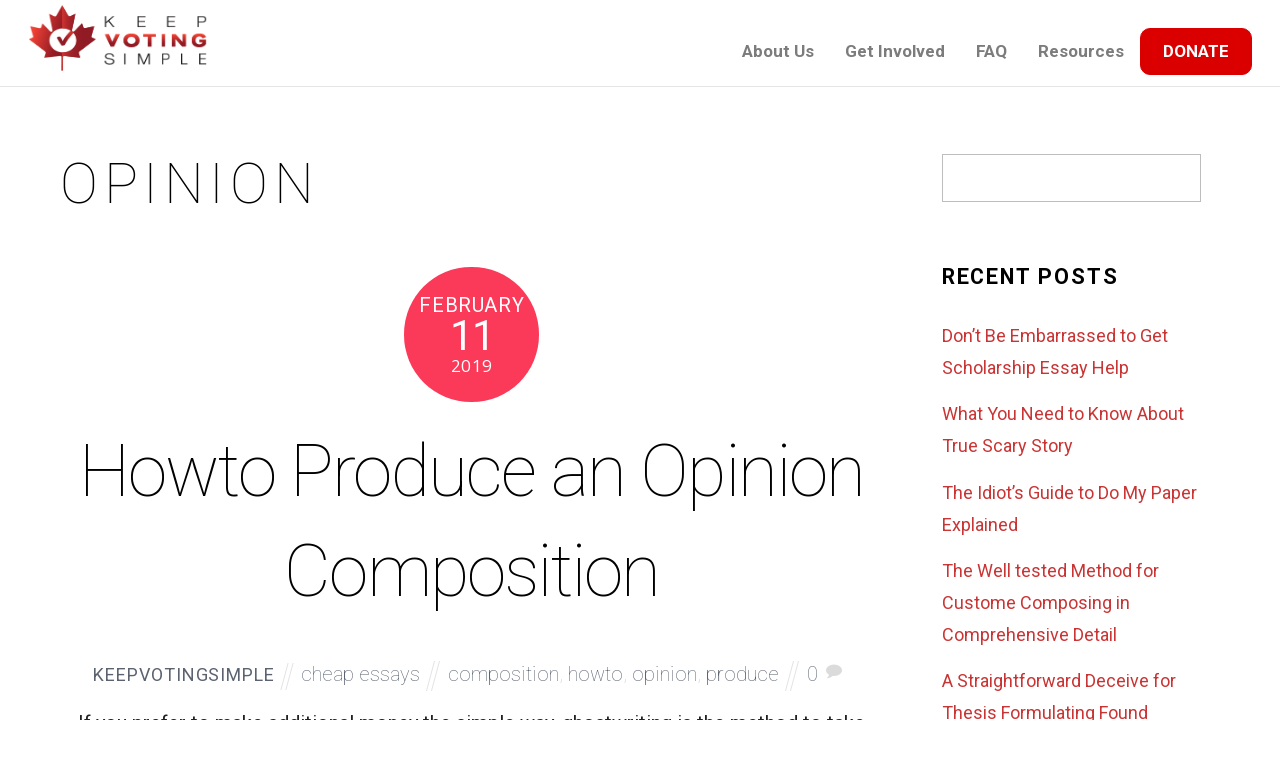

--- FILE ---
content_type: text/html; charset=UTF-8
request_url: http://keepvotingsimple.ca/tag/opinion/
body_size: 9586
content:
<!DOCTYPE html>
<html lang="en-CA" prefix="og: http://ogp.me/ns#">

<head>
		<meta charset="UTF-8" />
	<!-- wp_head -->
	<script>(function(html){ html.className = html.className.replace(/\bno-js\b/,'js'); if (html.classList) { html.classList.add( 'js' ); } else { html.className += ' js'; } })(document.documentElement);</script><style type="text/css">.js.csstransitions .module.wow, .js.csstransitions .themify_builder_content .themify_builder_row.wow, .js.csstransitions .module_row.wow, .js.csstransitions .builder-posts-wrap > .post.wow, .js.csstransitions .fly-in > .post, .js.csstransitions .fly-in .row_inner > .tb-column, .js.csstransitions .fade-in > .post, .js.csstransitions .fade-in .row_inner > .tb-column, .js.csstransitions .slide-up > .post, .js.csstransitions .slide-up .row_inner > .tb-column { visibility:hidden; }</style><title>opinion Archives -</title>

<!-- This site is optimized with the Yoast SEO plugin v7.1 - https://yoast.com/wordpress/plugins/seo/ -->
<link rel="canonical" href="http://keepvotingsimple.ca/tag/opinion/" />
<meta property="og:locale" content="en_US" />
<meta property="og:type" content="object" />
<meta property="og:title" content="opinion Archives -" />
<meta property="og:url" content="http://keepvotingsimple.ca/tag/opinion/" />
<meta name="twitter:card" content="summary" />
<meta name="twitter:title" content="opinion Archives -" />
<meta name="twitter:site" content="@keepvotingsimpl" />
<script type='application/ld+json'>{"@context":"https:\/\/schema.org","@type":"Organization","url":"http:\/\/keepvotingsimple.ca\/","sameAs":["https:\/\/www.facebook.com\/keepvotingsimple\/","https:\/\/twitter.com\/keepvotingsimpl"],"@id":"#organization","name":"Keep Voting Simple","logo":"http:\/\/keepvotingsimple.ca\/wp-content\/uploads\/2017\/08\/13707792_1794892264081630_3760909144314965430_n.png"}</script>
<!-- / Yoast SEO plugin. -->

<link rel='dns-prefetch' href='//js.stripe.com' />
<link rel='dns-prefetch' href='//fonts.googleapis.com' />
<link rel='dns-prefetch' href='//s.w.org' />
<link rel="alternate" type="application/rss+xml" title=" &raquo; Feed" href="http://keepvotingsimple.ca/feed/" />
<link rel="alternate" type="application/rss+xml" title=" &raquo; Comments Feed" href="http://keepvotingsimple.ca/comments/feed/" />
<link rel="alternate" type="application/rss+xml" title=" &raquo; opinion Tag Feed" href="http://keepvotingsimple.ca/tag/opinion/feed/" />
		<script type="text/javascript">
			window._wpemojiSettings = {"baseUrl":"https:\/\/s.w.org\/images\/core\/emoji\/2.3\/72x72\/","ext":".png","svgUrl":"https:\/\/s.w.org\/images\/core\/emoji\/2.3\/svg\/","svgExt":".svg","source":{"concatemoji":"http:\/\/keepvotingsimple.ca\/wp-includes\/js\/wp-emoji-release.min.js?ver=4.8.1"}};
			!function(a,b,c){function d(a){var b,c,d,e,f=String.fromCharCode;if(!k||!k.fillText)return!1;switch(k.clearRect(0,0,j.width,j.height),k.textBaseline="top",k.font="600 32px Arial",a){case"flag":return k.fillText(f(55356,56826,55356,56819),0,0),b=j.toDataURL(),k.clearRect(0,0,j.width,j.height),k.fillText(f(55356,56826,8203,55356,56819),0,0),c=j.toDataURL(),b===c&&(k.clearRect(0,0,j.width,j.height),k.fillText(f(55356,57332,56128,56423,56128,56418,56128,56421,56128,56430,56128,56423,56128,56447),0,0),b=j.toDataURL(),k.clearRect(0,0,j.width,j.height),k.fillText(f(55356,57332,8203,56128,56423,8203,56128,56418,8203,56128,56421,8203,56128,56430,8203,56128,56423,8203,56128,56447),0,0),c=j.toDataURL(),b!==c);case"emoji4":return k.fillText(f(55358,56794,8205,9794,65039),0,0),d=j.toDataURL(),k.clearRect(0,0,j.width,j.height),k.fillText(f(55358,56794,8203,9794,65039),0,0),e=j.toDataURL(),d!==e}return!1}function e(a){var c=b.createElement("script");c.src=a,c.defer=c.type="text/javascript",b.getElementsByTagName("head")[0].appendChild(c)}var f,g,h,i,j=b.createElement("canvas"),k=j.getContext&&j.getContext("2d");for(i=Array("flag","emoji4"),c.supports={everything:!0,everythingExceptFlag:!0},h=0;h<i.length;h++)c.supports[i[h]]=d(i[h]),c.supports.everything=c.supports.everything&&c.supports[i[h]],"flag"!==i[h]&&(c.supports.everythingExceptFlag=c.supports.everythingExceptFlag&&c.supports[i[h]]);c.supports.everythingExceptFlag=c.supports.everythingExceptFlag&&!c.supports.flag,c.DOMReady=!1,c.readyCallback=function(){c.DOMReady=!0},c.supports.everything||(g=function(){c.readyCallback()},b.addEventListener?(b.addEventListener("DOMContentLoaded",g,!1),a.addEventListener("load",g,!1)):(a.attachEvent("onload",g),b.attachEvent("onreadystatechange",function(){"complete"===b.readyState&&c.readyCallback()})),f=c.source||{},f.concatemoji?e(f.concatemoji):f.wpemoji&&f.twemoji&&(e(f.twemoji),e(f.wpemoji)))}(window,document,window._wpemojiSettings);
		</script>
		<style type="text/css">
img.wp-smiley,
img.emoji {
	display: inline !important;
	border: none !important;
	box-shadow: none !important;
	height: 1em !important;
	width: 1em !important;
	margin: 0 .07em !important;
	vertical-align: -0.1em !important;
	background: none !important;
	padding: 0 !important;
}
</style>
<link rel='stylesheet' id='themify-builder-style-css'  href='http://keepvotingsimple.ca/wp-content/themes/themify-ultra/themify/themify-builder/css/themify-builder-style.css?ver=2.9.8' type='text/css' media='all' />
<link rel='stylesheet' id='give-styles-css'  href='http://keepvotingsimple.ca/wp-content/plugins/give/templates/give.min.css?ver=1.8.17' type='text/css' media='all' />
<link rel='stylesheet' id='forms-for-campaign-monitor-custom_cm_monitor_css-css'  href='http://keepvotingsimple.ca/wp-content/plugins/forms-for-campaign-monitor/forms/views/public/css/app.css?ver=1.0.0' type='text/css' media='all' />
<link rel='stylesheet' id='themify-framework-css'  href='http://keepvotingsimple.ca/wp-content/themes/themify-ultra/themify/css/themify.framework.css?ver=2.9.8' type='text/css' media='all' />
<link rel='stylesheet' id='google-fonts-css'  href='http://fonts.googleapis.com/css?family=Open+Sans%3A400italic%2C600italic%2C700italic%2C400%2C300%2C600%2C700&#038;subset=latin%2Clatin-ext&#038;ver=4.8.1' type='text/css' media='all' />
<link rel='stylesheet' id='themify-icons-css'  href='http://keepvotingsimple.ca/wp-content/themes/themify-ultra/themify/themify-icons/themify-icons.css?ver=2.9.8' type='text/css' media='all' />
<link rel='stylesheet' id='theme-style-css'  href='http://keepvotingsimple.ca/wp-content/themes/themify-ultra/style.css?ver=1.6.3' type='text/css' media='all' />
<link rel='stylesheet' id='themify-media-queries-css'  href='http://keepvotingsimple.ca/wp-content/themes/themify-ultra/media-queries.css?ver=1.6.3' type='text/css' media='all' />
<link rel='stylesheet' id='header-top-bar-css'  href='http://keepvotingsimple.ca/wp-content/themes/themify-ultra/styles/header-top-bar.css?ver=4.8.1' type='text/css' media='all' />
<link rel='stylesheet' id='themify-icon-font-css'  href='http://keepvotingsimple.ca/wp-content/themes/themify-ultra/themify/fontawesome/css/font-awesome.min.css?ver=2.9.8' type='text/css' media='all' />
<link rel='stylesheet' id='themify-customize-css'  href='http://keepvotingsimple.ca/wp-content/uploads/themify-customizer.css?ver=17.12.19.20.48.42' type='text/css' media='all' />
<link rel='stylesheet' id='customizer-google-fonts-css'  href='http://fonts.googleapis.com/css?family=Roboto%7CRoboto%3Anormal%2C100%7CRoboto%7CRoboto%3Anormal%2C100%7CRoboto%3Anormal%2C100%7CRoboto%3Anormal%2Cbold%7CRoboto%3Anormal%2Cbold%7CRoboto%3Anormal%2C100%7CRoboto%3Anormal%2C100%7CRoboto%3Anormal%2C100%7CRoboto%3Anormal%2Cbold%7CRoboto&#038;subset=latin%2Cgreek&#038;ver=4.8.1' type='text/css' media='all' />
<script type='text/javascript' src='http://keepvotingsimple.ca/wp-includes/js/jquery/jquery.js?ver=1.12.4'></script>
<script type='text/javascript' src='http://keepvotingsimple.ca/wp-includes/js/jquery/jquery-migrate.min.js?ver=1.4.1'></script>
<script type='text/javascript'>
/* <![CDATA[ */
var give_global_vars = {"ajaxurl":"http:\/\/keepvotingsimple.ca\/wp-admin\/admin-ajax.php","checkout_nonce":"a8ac872cdf","currency":"CAD","currency_sign":"$","currency_pos":"before","thousands_separator":",","decimal_separator":".","no_gateway":"Please select a payment method.","bad_minimum":"The minimum custom donation amount for this form is","general_loading":"Loading...","purchase_loading":"Please Wait...","number_decimals":"2","give_version":"1.8.17","magnific_options":{"main_class":"give-modal","close_on_bg_click":false},"form_translation":{"payment-mode":"Please select payment mode.","give_first":"Please enter your first name.","give_email":"Please enter a valid email address.","give_user_login":"Invalid username. Only lowercase letters (a-z) and numbers are allowed.","give_user_pass":"Enter a password.","give_user_pass_confirm":"Enter the password confirmation.","give_agree_to_terms":"You must agree to the terms and conditions."},"confirm_email_sent_message":"Please check your email and click on the link to access your complete donation history."};
var give_scripts = {"ajaxurl":"http:\/\/keepvotingsimple.ca\/wp-admin\/admin-ajax.php","ajaxNonce":"ecee0f7434","loading":"Loading","select_option":"Please select an option","default_gateway":"stripe","permalinks":"1","number_decimals":"2"};
/* ]]> */
</script>
<script type='text/javascript' src='http://keepvotingsimple.ca/wp-content/plugins/give/assets/js/frontend/give.all.min.js?ver=1.8.17'></script>
<script type='text/javascript' src='https://js.stripe.com/v2/?ver=4.8.1'></script>
<script type='text/javascript'>
/* <![CDATA[ */
var give_stripe_vars = {"zero_based_currency":"","sitename":"","publishable_key":"pk_live_SMtnnvlq4TpJelMdklNha8iD","checkout_image":"","checkout_alipay":"","checkout_bitcoin":"","checkout_address":"on","checkout_processing_text":"Donation Processing...","zipcode_option":"1","remember_option":"1","give_version":"1.8.17"};
/* ]]> */
</script>
<script type='text/javascript' src='http://keepvotingsimple.ca/wp-content/plugins/give-stripe/assets/js/give-stripe.js?ver=1.5.2'></script>
<link rel='https://api.w.org/' href='http://keepvotingsimple.ca/wp-json/' />
<link rel="EditURI" type="application/rsd+xml" title="RSD" href="http://keepvotingsimple.ca/xmlrpc.php?rsd" />
<link rel="wlwmanifest" type="application/wlwmanifest+xml" href="http://keepvotingsimple.ca/wp-includes/wlwmanifest.xml" /> 
<meta name="generator" content="WordPress 4.8.1" />

            <!--/ Facebook Thumb Fixer Open Graph /-->
            <meta property="og:type" content="article" />
            <meta property="og:url" content="http://keepvotingsimple.ca/2019/02/11/howto-produce-an-opinion-composition/" />
            <meta property="og:title" content="Howto Produce an Opinion Composition" />
            <meta property="og:description" content="If you prefer to make additional money the simple way, ghostwriting is the method to take action. Write articles which are nonetheless really going to be interesting in 2 or three years. Inside this article yet, I&#8217;ll educate you on some of the least hard tactics" />
            <meta property="og:site_name" content="" />
            <meta property="og:image" content="" />

            <meta itemscope itemtype="article" />
            <meta itemprop="description" content="If you prefer to make additional money the simple way, ghostwriting is the method to take action. Write articles which are nonetheless really going to be interesting in 2 or three years. Inside this article yet, I&#8217;ll educate you on some of the least hard tactics" />
            <meta itemprop="image" content="" />
            

<meta name="generator" content="Give v1.8.17" />




<link href="http://keepvotingsimple.ca/wp-content/uploads/2017/07/favicon.png" rel="shortcut icon" /> 


<meta name="viewport" content="width=device-width, initial-scale=1, maximum-scale=1, minimum-scale=1, user-scalable=no">

	<style>
	@-webkit-keyframes themifyAnimatedBG {
		0% { background-color: #33baab; }
100% { background-color: #e33b9e; }
50% { background-color: #4961d7; }
33.333333333333% { background-color: #2ea85c; }
25% { background-color: #2bb8ed; }
20% { background-color: #dd5135; }

	}
	@keyframes themifyAnimatedBG {
		0% { background-color: #33baab; }
100% { background-color: #e33b9e; }
50% { background-color: #4961d7; }
33.333333333333% { background-color: #2ea85c; }
25% { background-color: #2bb8ed; }
20% { background-color: #dd5135; }

	}
	.themify_builder_row.animated-bg {
		-webkit-animation: themifyAnimatedBG 30000ms infinite alternate;
		animation: themifyAnimatedBG 30000ms infinite alternate;
	};
	</style>
	
				<!-- equalcolumn-ie-fix.js -->
				<!--[if IE 9]>
					<script src="http://keepvotingsimple.ca/wp-content/themes/themify-ultra/themify/themify-builder/js/equalcolumn-ie-fix.js"></script>
				<![endif]-->
				<script type="text/javascript">				function isSupportTransition() {
				var b = document.body || document.documentElement,
				s = b.style,
				p = 'transition';

				if (typeof s[p] == 'string') { return true; }

				// Tests for vendor specific prop
				var v = ['Moz', 'webkit', 'Webkit', 'Khtml', 'O', 'ms'];
				p = p.charAt(0).toUpperCase() + p.substr(1);

				for (var i=0; i<v.length; i++) {
					if (typeof s[v[i] + p] == 'string') { return true; }
					}
					return false;
					}
					if ( isSupportTransition() ) {
					document.documentElement.className += " csstransitions";	
					}
		</script>		<style type="text/css">.recentcomments a{display:inline !important;padding:0 !important;margin:0 !important;}</style>
		
<!-- BEGIN GADWP v5.3.2 Universal Analytics - https://deconf.com/google-analytics-dashboard-wordpress/ -->
<script>
(function(i,s,o,g,r,a,m){i['GoogleAnalyticsObject']=r;i[r]=i[r]||function(){
	(i[r].q=i[r].q||[]).push(arguments)},i[r].l=1*new Date();a=s.createElement(o),
	m=s.getElementsByTagName(o)[0];a.async=1;a.src=g;m.parentNode.insertBefore(a,m)
})(window,document,'script','https://www.google-analytics.com/analytics.js','ga');
  ga('create', 'UA-79771132-1', 'auto');
  ga('send', 'pageview');
</script>
<!-- END GADWP Universal Analytics -->

</head>

<body class="archive tag tag-opinion tag-47 themify-fw-2-9-8 themify-ultra-1-6-3 skin-default webkit not-ie sidebar1 no-home list-post no-touch header-top-bar fixed-header footer-horizontal-left default tagline-off rss-off search-off  filter-hover-none filter-featured-only masonry-enabled">

<script>
	var tf_mobile_menu_trigger_point = 1200;
	function themifyMobileMenuTrigger() {
		if( document.body.clientWidth <= tf_mobile_menu_trigger_point ) {
			jQuery( 'body' ).addClass( 'mobile_menu_active' );
		} else {
			jQuery( 'body' ).removeClass( 'mobile_menu_active' );
		}
	}
	themifyMobileMenuTrigger();
	jQuery( window ).resize( themifyMobileMenuTrigger );
</script>

<div id="pagewrap" class="hfeed site">

			<div id="headerwrap"   >

			
			<div class="header-icons">
				<a id="menu-icon" href="#mobile-menu"></a>
			</div>

			<header id="header" class="pagewidth clearfix" itemscope="itemscope" itemtype="https://schema.org/WPHeader">

	            
	            <div class="header-bar">
		            						<div id="site-logo"><a href="http://keepvotingsimple.ca" title=""><img src="http://keepvotingsimple.ca/wp-content/uploads/2017/08/kvs_black_small-1-copy.png" alt="" title="" /><span style="display: none;"></span></a></div>					
									</div>
				<!-- /.header-bar -->

									<div id="mobile-menu" class="sidemenu sidemenu-off">

						<div class="navbar-wrapper clearfix">

															<div class="social-widget">
																												
																	</div>
								<!-- /.social-widget -->
							
							
															<nav id="main-nav-wrap" itemscope="itemscope" itemtype="https://schema.org/SiteNavigationElement">
									<ul id="main-nav" class="main-nav menu-name-navigation"><li id='menu-item-57' class="menu-item menu-item-type-custom menu-item-object-custom" ><a  href="http://keepvotingsimple.ca/about-us/">About Us</a> </li>
<li id='menu-item-54' class="menu-item menu-item-type-post_type menu-item-object-page" ><a  href="http://keepvotingsimple.ca/get-involved/">Get Involved</a> </li>
<li id='menu-item-53' class="menu-item menu-item-type-post_type menu-item-object-page" ><a  href="http://keepvotingsimple.ca/faq/">FAQ</a> </li>
<li id='menu-item-58' class="menu-item menu-item-type-custom menu-item-object-custom menu-item-has-children has-sub-menu has-sub-menu" ><a  href="http://www.keepvotingsimple.ca/#resources">Resources</a> 
<ul class="sub-menu">
<li id='menu-item-61' class="menu-item menu-item-type-custom menu-item-object-custom" ><a  href="https://www.scribd.com/user/324308756/Keep-Voting-Simple?tab=collections">Research</a> </li>
<li id='menu-item-60' class="menu-item menu-item-type-post_type menu-item-object-page" ><a  href="http://keepvotingsimple.ca/media/">Media</a> </li>
</ul>
</li>
<li id='menu-item-100' class="highlight menu-item menu-item-type-post_type menu-item-object-page" ><a  href="http://keepvotingsimple.ca/donate/"><span class="highlight">  DONATE  </span></a> </li>
</ul>									<!-- /#main-nav -->
									
																		
								</nav>
								<!-- /#main-nav-wrap -->
														
						</div>

																				<!-- /header-widgets -->
						
						<a id="menu-icon-close" href="#"></a>
					</div>
					<!-- /#mobile-menu -->
				
				
				
				
			</header>
			<!-- /#header -->

	        
		</div>
		<!-- /#headerwrap -->
	
	<div id="body" class="clearfix">

		
		
<!-- layout -->
<div id="layout" class="pagewidth clearfix">

	<!-- content -->
    	<div id="content" class="clearfix">
    			
		
					
				
							<h1 class="page-title">opinion</h1>
					
									
				
			<!-- loops-wrapper -->
			<div id="loops-wrapper" class="loops-wrapper sidebar1 list-post  masonry infinite">

				
					

<article id="post-1450" class="post clearfix post-1450 type-post status-publish format-standard hentry category-cheap-essays tag-composition tag-howto tag-opinion tag-produce has-post-title has-post-date has-post-category has-post-tag has-post-comment has-post-author">
	
            <a href="http://keepvotingsimple.ca/2019/02/11/howto-produce-an-opinion-composition/" data-post-permalink="yes" style="display: none;"></a>
    
	
	
	
		
	
	
	<div class="post-content">
		<div class="post-content-inner">

							<div class="post-date-wrap">
					<time class="post-date entry-date updated" datetime="2019-02-11">
                                                                                                                                                                                                <span class="month">February</span>
                                                                                                    <span class="day">11</span>
                                                                                                    <span class="year">2019</span>
                                                                                            					</time>
				</div>
			
														<h2 class="post-title entry-title"><a href="http://keepvotingsimple.ca/2019/02/11/howto-produce-an-opinion-composition/" title="Howto Produce an Opinion Composition">Howto Produce an Opinion Composition</a></h2>
									
							<p class="post-meta entry-meta">
											<span class="post-author"><span class="author vcard"><a class="url fn n" href="http://keepvotingsimple.ca/author/keepvotingsimple/" rel="author">keepvotingsimple</a></span></span>
					
											 <span class="post-category"><a href="http://keepvotingsimple.ca/category/cheap-essays/" rel="tag">cheap essays</a></span>					
											 <span class="post-tag"><a href="http://keepvotingsimple.ca/tag/composition/" rel="tag">composition</a>, <a href="http://keepvotingsimple.ca/tag/howto/" rel="tag">howto</a>, <a href="http://keepvotingsimple.ca/tag/opinion/" rel="tag">opinion</a>, <a href="http://keepvotingsimple.ca/tag/produce/" rel="tag">produce</a></span>					
											<span class="post-comment"><a href="http://keepvotingsimple.ca/2019/02/11/howto-produce-an-opinion-composition/#respond">0</a></span>
									</p>
				<!-- /post-meta -->
			
			
			<div class="entry-content">

				
					<p>If you prefer to make additional money the simple way, ghostwriting is the method to take action. Write articles which are nonetheless really going to be interesting in 2 or three years. Inside this article yet, I&#8217;ll educate you on some of the least hard tactics  <a href="http://keepvotingsimple.ca/2019/02/11/howto-produce-an-opinion-composition/#more-1450" class="more-link">More</a></p>
<div id="themify_builder_content-1450" data-postid="1450" class="themify_builder_content themify_builder_content-1450 themify_builder themify_builder_front">

	</div>
<!-- /themify_builder_content -->
				
			</div><!-- /.entry-content -->

			
		</div>
		<!-- /.post-content-inner -->
	</div>
	<!-- /.post-content -->
	
</article>
<!-- /.post -->
		
											
			</div>
			<!-- /loops-wrapper -->

					
			
					
		</div>
    	<!-- /#content -->

	

<aside id="sidebar" itemscope="itemscope" itemtype="https://schema.org/WPSidebar">

	    
	<div id="search-2" class="widget widget_search"><form method="get" id="searchform" action="http://keepvotingsimple.ca/">

	<i class="icon-search"></i>

	<input type="text" name="s" id="s" title="Search" value="" />

</form></div>		<div id="recent-posts-2" class="widget widget_recent_entries">		<h4 class="widgettitle">Recent Posts</h4>		<ul>
					<li>
				<a href="http://keepvotingsimple.ca/2019/05/14/don-t-be-embarrassed-to-get-scholarship-essay-help-32/">Don&#8217;t Be Embarrassed to Get Scholarship Essay Help</a>
						</li>
					<li>
				<a href="http://keepvotingsimple.ca/2019/05/09/what-you-need-to-know-about-true-scary-story/">What You Need to Know About True Scary Story</a>
						</li>
					<li>
				<a href="http://keepvotingsimple.ca/2019/05/09/the-idiots-guide-to-do-my-paper-explained/">The Idiot&#8217;s Guide to Do My Paper Explained</a>
						</li>
					<li>
				<a href="http://keepvotingsimple.ca/2019/05/09/the-well-tested-method-for-custome-composing-in-comprehensive-detail/">The Well tested Method for Custome Composing in Comprehensive Detail</a>
						</li>
					<li>
				<a href="http://keepvotingsimple.ca/2019/05/09/a-straightforward-deceive-for-thesis-formulating-found/">A Straightforward Deceive for Thesis Formulating Found</a>
						</li>
				</ul>
		</div>		<div id="recent-comments-2" class="widget widget_recent_comments"><h4 class="widgettitle">Recent Comments</h4><ul id="recentcomments"></ul></div><div id="archives-2" class="widget widget_archive"><h4 class="widgettitle">Archives</h4>		<ul>
			<li><a href='http://keepvotingsimple.ca/2019/05/'>May 2019</a></li>
	<li><a href='http://keepvotingsimple.ca/2019/04/'>April 2019</a></li>
	<li><a href='http://keepvotingsimple.ca/2019/03/'>March 2019</a></li>
	<li><a href='http://keepvotingsimple.ca/2019/02/'>February 2019</a></li>
	<li><a href='http://keepvotingsimple.ca/2019/01/'>January 2019</a></li>
	<li><a href='http://keepvotingsimple.ca/2018/12/'>December 2018</a></li>
	<li><a href='http://keepvotingsimple.ca/2018/11/'>November 2018</a></li>
	<li><a href='http://keepvotingsimple.ca/2018/10/'>October 2018</a></li>
	<li><a href='http://keepvotingsimple.ca/2018/09/'>September 2018</a></li>
	<li><a href='http://keepvotingsimple.ca/2018/08/'>August 2018</a></li>
	<li><a href='http://keepvotingsimple.ca/2018/07/'>July 2018</a></li>
	<li><a href='http://keepvotingsimple.ca/2018/06/'>June 2018</a></li>
	<li><a href='http://keepvotingsimple.ca/2018/05/'>May 2018</a></li>
	<li><a href='http://keepvotingsimple.ca/2018/03/'>March 2018</a></li>
	<li><a href='http://keepvotingsimple.ca/2018/02/'>February 2018</a></li>
	<li><a href='http://keepvotingsimple.ca/2018/01/'>January 2018</a></li>
	<li><a href='http://keepvotingsimple.ca/2017/12/'>December 2017</a></li>
	<li><a href='http://keepvotingsimple.ca/2017/11/'>November 2017</a></li>
	<li><a href='http://keepvotingsimple.ca/2017/09/'>September 2017</a></li>
	<li><a href='http://keepvotingsimple.ca/2017/08/'>August 2017</a></li>
	<li><a href='http://keepvotingsimple.ca/2017/05/'>May 2017</a></li>
	<li><a href='http://keepvotingsimple.ca/2016/11/'>November 2016</a></li>
	<li><a href='http://keepvotingsimple.ca/2016/08/'>August 2016</a></li>
	<li><a href='http://keepvotingsimple.ca/2014/12/'>December 2014</a></li>
	<li><a href='http://keepvotingsimple.ca/2014/11/'>November 2014</a></li>
	<li><a href='http://keepvotingsimple.ca/2014/10/'>October 2014</a></li>
	<li><a href='http://keepvotingsimple.ca/2014/09/'>September 2014</a></li>
	<li><a href='http://keepvotingsimple.ca/2014/08/'>August 2014</a></li>
	<li><a href='http://keepvotingsimple.ca/2014/07/'>July 2014</a></li>
	<li><a href='http://keepvotingsimple.ca/2014/06/'>June 2014</a></li>
	<li><a href='http://keepvotingsimple.ca/2014/05/'>May 2014</a></li>
	<li><a href='http://keepvotingsimple.ca/2014/04/'>April 2014</a></li>
	<li><a href='http://keepvotingsimple.ca/2014/03/'>March 2014</a></li>
	<li><a href='http://keepvotingsimple.ca/2014/02/'>February 2014</a></li>
	<li><a href='http://keepvotingsimple.ca/2014/01/'>January 2014</a></li>
	<li><a href='http://keepvotingsimple.ca/2013/10/'>October 2013</a></li>
	<li><a href='http://keepvotingsimple.ca/2013/08/'>August 2013</a></li>
	<li><a href='http://keepvotingsimple.ca/2013/05/'>May 2013</a></li>
	<li><a href='http://keepvotingsimple.ca/2013/01/'>January 2013</a></li>
		</ul>
		</div><div id="categories-2" class="widget widget_categories"><h4 class="widgettitle">Categories</h4>		<ul>
	<li class="cat-item cat-item-50"><a href="http://keepvotingsimple.ca/category/123blog/" >123Blog</a>
</li>
	<li class="cat-item cat-item-51"><a href="http://keepvotingsimple.ca/category/adultblog/" >AdultBlog</a>
</li>
	<li class="cat-item cat-item-32"><a href="http://keepvotingsimple.ca/category/article-writing/" >article writing</a>
</li>
	<li class="cat-item cat-item-74"><a href="http://keepvotingsimple.ca/category/bllog/" >Bllog</a>
</li>
	<li class="cat-item cat-item-73"><a href="http://keepvotingsimple.ca/category/bllogg/" >Bllogg</a>
</li>
	<li class="cat-item cat-item-80"><a href="http://keepvotingsimple.ca/category/bllogs/" >Bllogs</a>
</li>
	<li class="cat-item cat-item-25"><a href="http://keepvotingsimple.ca/category/blog/" >blog</a>
</li>
	<li class="cat-item cat-item-79"><a href="http://keepvotingsimple.ca/category/blogg/" >Blogg</a>
</li>
	<li class="cat-item cat-item-81"><a href="http://keepvotingsimple.ca/category/blogs/" >Blogs</a>
</li>
	<li class="cat-item cat-item-71"><a href="http://keepvotingsimple.ca/category/board-of-directors/" >board of directors</a>
</li>
	<li class="cat-item cat-item-28"><a href="http://keepvotingsimple.ca/category/buyessay/" >BuyEssay</a>
</li>
	<li class="cat-item cat-item-9"><a href="http://keepvotingsimple.ca/category/cheap-essays/" >cheap essays</a>
</li>
	<li class="cat-item cat-item-30"><a href="http://keepvotingsimple.ca/category/customedissertation/" >CustomeDissertation</a>
</li>
	<li class="cat-item cat-item-29"><a href="http://keepvotingsimple.ca/category/dohomework/" >DoHomework</a>
</li>
	<li class="cat-item cat-item-26"><a href="http://keepvotingsimple.ca/category/essay/" >essay</a>
</li>
	<li class="cat-item cat-item-52"><a href="http://keepvotingsimple.ca/category/essay-help/" >essay help</a>
</li>
	<li class="cat-item cat-item-36"><a href="http://keepvotingsimple.ca/category/essay-writer/" >essay writer</a>
</li>
	<li class="cat-item cat-item-72"><a href="http://keepvotingsimple.ca/category/ninja-3/" >Ninja</a>
</li>
	<li class="cat-item cat-item-82"><a href="http://keepvotingsimple.ca/category/pc-matic-antivirus/" >PC Matic Antivirus</a>
</li>
	<li class="cat-item cat-item-43"><a href="http://keepvotingsimple.ca/category/research-paper-writing/" >research paper writing</a>
</li>
	<li class="cat-item cat-item-53"><a href="http://keepvotingsimple.ca/category/shblog/" >ShBlog</a>
</li>
	<li class="cat-item cat-item-49"><a href="http://keepvotingsimple.ca/category/sportblog/" >SportBlog</a>
</li>
	<li class="cat-item cat-item-38"><a href="http://keepvotingsimple.ca/category/students-essay-writing-service-2019/" >Students Essay Writing Service 2019</a>
</li>
	<li class="cat-item cat-item-35"><a href="http://keepvotingsimple.ca/category/tigblog/" >TigBlog</a>
</li>
	<li class="cat-item cat-item-27"><a href="http://keepvotingsimple.ca/category/uncategorised/" >uncategorised</a>
</li>
	<li class="cat-item cat-item-1"><a href="http://keepvotingsimple.ca/category/uncategorized/" >Uncategorized</a>
</li>
	<li class="cat-item cat-item-59"><a href="http://keepvotingsimple.ca/category/valid/" >VALID</a>
</li>
		</ul>
</div><div id="meta-2" class="widget widget_meta"><h4 class="widgettitle">Meta</h4>			<ul>
						<li><a rel="nofollow" href="http://keepvotingsimple.ca/wp-login.php">Log in</a></li>
			<li><a href="http://keepvotingsimple.ca/feed/">Entries <abbr title="Really Simple Syndication">RSS</abbr></a></li>
			<li><a href="http://keepvotingsimple.ca/comments/feed/">Comments <abbr title="Really Simple Syndication">RSS</abbr></a></li>
			<li><a href="https://en-ca.wordpress.org/" title="Powered by WordPress, state-of-the-art semantic personal publishing platform.">WordPress.org</a></li>			</ul>
			</div>    
	
</aside>
<!-- /#sidebar -->


</div>
<!-- /#layout -->


        			</div>
			<!-- /body -->

							<div id="footerwrap"   >

					
					<footer id="footer" class="pagewidth clearfix" itemscope="itemscope" itemtype="https://schema.org/WPFooter">

						
						
						<div class="main-col first clearfix">
							<div class="footer-left-wrap first">
																	<div class="footer-logo-wrapper clearfix"> 
										<div id="footer-logo"><a href="http://www.keepvotingsimple.ca" title=""><img src="http://keepvotingsimple.ca/wp-content/uploads/2017/12/kvs_black_smaller.png" alt="" title="" /><span style="display: none;"></span></a></div>																	  
										<!-- /footer-logo -->
									</div>
															
															</div>
							
							<div class="footer-right-wrap">

																	<div class="footer-nav-wrap">
																			</div>
									<!-- /.footer-nav-wrap -->
																									<div class="footer-text clearfix">
										<div class="footer-text-inner">
																							<div class="one">Keep Voting Simple, PO Box 3100 Markham Industrial Park, Markham, ON L3R4N5</div>												<div class="two"><a href="tel:647-558-0629">647-558-0629</a> | <a href="mailto:info@keepvotingsimple.ca">info@keepvotingsimple.ca</a> | <a href="http://www.keepvotingsimple.ca/privacy">Privacy</a></div>																					</div>
									</div>
									<!-- /.footer-text -->
															</div>
						</div>

																					<div class="section-col clearfix">
									<div class="footer-widgets-wrap">
																				<!-- /footer-widgets -->
									</div>
								</div>
													
						
					</footer>
					<!-- /#footer -->

					
				</div>
				<!-- /#footerwrap -->
			
		</div>
		<!-- /#pagewrap -->

		
		<!-- SCHEMA BEGIN --><script type="application/ld+json">[{"@context":"http:\/\/schema.org","@type":"Article","mainEntityOfPage":{"@type":"WebPage","@id":"http:\/\/keepvotingsimple.ca\/2019\/02\/11\/howto-produce-an-opinion-composition\/"},"headline":"Howto Produce an Opinion Composition","datePublished":"2019-02-11T00:14:44+00:00","dateModified":"2019-02-11T00:14:44+00:00","author":{"@type":"Person","name":"keepvotingsimple"},"publisher":{"@type":"Organization","name":"","logo":{"@type":"ImageObject","url":"","width":0,"height":0}},"description":"If you prefer to make additional money the simple way, ghostwriting is the method to take action. Write articles which are nonetheless really going to be interesting in 2 or three years. Inside this article yet, I&#8217;ll educate you on some of the least hard tactics","commentCount":"0"}]</script><!-- /SCHEMA END -->		<!-- wp_footer -->
		


<!-- font handler -->
    <script type='text/javascript'>
/* <![CDATA[ */
var themify_vars = {"version":"2.9.8","url":"http:\/\/keepvotingsimple.ca\/wp-content\/themes\/themify-ultra\/themify","TB":"1","map_key":null,"includesURL":"http:\/\/keepvotingsimple.ca\/wp-includes\/","isCached":null};
var tbLocalScript = {"isAnimationActive":"1","isParallaxActive":"1","isParallaxScrollActive":"1","animationInviewSelectors":[".module.wow",".themify_builder_content .themify_builder_row.wow",".module_row.wow",".builder-posts-wrap > .post.wow",".fly-in > .post",".fly-in .row_inner > .tb-column",".fade-in > .post",".fade-in .row_inner > .tb-column",".slide-up > .post",".slide-up .row_inner > .tb-column"],"createAnimationSelectors":[],"backgroundSlider":{"autoplay":5000,"speed":2000},"animationOffset":"100","videoPoster":"http:\/\/keepvotingsimple.ca\/wp-content\/themes\/themify-ultra\/themify\/themify-builder\/img\/blank.png","backgroundVideoLoop":"yes","builder_url":"http:\/\/keepvotingsimple.ca\/wp-content\/themes\/themify-ultra\/themify\/themify-builder","framework_url":"http:\/\/keepvotingsimple.ca\/wp-content\/themes\/themify-ultra\/themify","version":"2.9.8","fullwidth_support":"1","fullwidth_container":"body","loadScrollHighlight":"1"};
var themifyScript = {"lightbox":{"lightboxSelector":".themify_lightbox","lightboxOn":true,"lightboxContentImages":false,"lightboxContentImagesSelector":"","theme":"pp_default","social_tools":false,"allow_resize":true,"show_title":false,"overlay_gallery":false,"screenWidthNoLightbox":600,"deeplinking":false,"contentImagesAreas":"","gallerySelector":".gallery-icon > a[href$=jpg],.gallery-icon > a[href$=gif],.gallery-icon > a[href$=png],.gallery-icon > a[href$=JPG],.gallery-icon > a[href$=GIF],.gallery-icon > a[href$=PNG],.gallery-icon > a[href$=jpeg],.gallery-icon > a[href$=JPEG]","lightboxGalleryOn":true},"lightboxContext":"body"};
var tbScrollHighlight = {"fixedHeaderSelector":"#headerwrap.fixed-header","speed":"900","navigation":"#main-nav","scrollOffset":"-5"};
/* ]]> */
</script>
<script type='text/javascript' src='http://keepvotingsimple.ca/wp-content/themes/themify-ultra/themify/js/main.js?ver=2.9.8'></script>
<script type='text/javascript'>
/* <![CDATA[ */
var ajax_request = {"ajax_url":"http:\/\/keepvotingsimple.ca\/wp-admin\/admin-ajax.php"};
/* ]]> */
</script>
<script type='text/javascript' src='http://keepvotingsimple.ca/wp-content/plugins/forms-for-campaign-monitor/forms/views/public/js/app.js?ver=4.8.1'></script>
<script type='text/javascript' src='http://keepvotingsimple.ca/wp-content/themes/themify-ultra/themify/js/themify.sidemenu.js?ver=1.6.3'></script>
<script type='text/javascript' src='http://keepvotingsimple.ca/wp-content/themes/themify-ultra/js/jquery.infinitescroll.min.js?ver=4.8.1'></script>
<script type='text/javascript'>
/* <![CDATA[ */
var themifyScript = {"lightbox":{"lightboxSelector":".themify_lightbox","lightboxOn":true,"lightboxContentImages":false,"lightboxContentImagesSelector":"","theme":"pp_default","social_tools":false,"allow_resize":true,"show_title":false,"overlay_gallery":false,"screenWidthNoLightbox":600,"deeplinking":false,"contentImagesAreas":"","gallerySelector":".gallery-icon > a[href$=jpg],.gallery-icon > a[href$=gif],.gallery-icon > a[href$=png],.gallery-icon > a[href$=JPG],.gallery-icon > a[href$=GIF],.gallery-icon > a[href$=PNG],.gallery-icon > a[href$=jpeg],.gallery-icon > a[href$=JPEG]","lightboxGalleryOn":true},"lightboxContext":"#pagewrap","fixedHeader":"fixed-header","ajax_nonce":"84bef29989","ajax_url":"http:\/\/keepvotingsimple.ca\/wp-admin\/admin-ajax.php","smallScreen":"760","resizeRefresh":"250","parallaxHeader":"1","loadingImg":"http:\/\/keepvotingsimple.ca\/wp-content\/themes\/themify-ultra\/images\/loading.gif","maxPages":"1","autoInfinite":"auto","scrollToNewOnLoad":"scroll","resetFilterOnLoad":"reset","fullPageScroll":"","scrollHighlight":{"scroll":"internal"}};
/* ]]> */
</script>
<script type='text/javascript' src='http://keepvotingsimple.ca/wp-content/themes/themify-ultra/js/themify.script.js?ver=1.6.3'></script>
<script type='text/javascript' src='http://keepvotingsimple.ca/wp-includes/js/wp-embed.min.js?ver=4.8.1'></script>
		<script type="text/javascript">
			if ('object' === typeof tbLocalScript) {
				tbLocalScript.transitionSelectors = ".js.csstransitions .module.wow, .js.csstransitions .themify_builder_content .themify_builder_row.wow, .js.csstransitions .module_row.wow, .js.csstransitions .builder-posts-wrap > .post.wow, .js.csstransitions .fly-in > .post, .js.csstransitions .fly-in .row_inner > .tb-column, .js.csstransitions .fade-in > .post, .js.csstransitions .fade-in .row_inner > .tb-column, .js.csstransitions .slide-up > .post, .js.csstransitions .slide-up .row_inner > .tb-column";
			}
		</script>
			</body>
</html>
<!-- *´¨)
     ¸.•´¸.•*´¨) ¸.•*¨)
     (¸.•´ (¸.•` ¤ Comet Cache is Fully Functional ¤ ´¨) -->

<!-- Cache File Version Salt:       n/a -->

<!-- Cache File URL:                http://keepvotingsimple.ca/tag/opinion/ -->
<!-- Cache File Path:               /cache/comet-cache/cache/http/keepvotingsimple-ca/tag/opinion.html -->

<!-- Cache File Generated Via:      HTTP request -->
<!-- Cache File Generated On:       Jan 19th, 2026 @ 7:53 am UTC -->
<!-- Cache File Generated In:       0.23155 seconds -->

<!-- Cache File Expires On:         Jan 26th, 2026 @ 7:53 am UTC -->
<!-- Cache File Auto-Rebuild On:    Jan 26th, 2026 @ 7:53 am UTC -->

<!-- Loaded via Cache On:    Jan 21st, 2026 @ 10:13 pm UTC -->
<!-- Loaded via Cache In:    0.00996 seconds -->

--- FILE ---
content_type: text/css
request_url: http://keepvotingsimple.ca/wp-content/uploads/themify-customizer.css?ver=17.12.19.20.48.42
body_size: 1098
content:
/* Themify Customize Styling */
body {	
	background-color: #ffffff;
	font-family:Roboto;	font-weight:normal;
	font-size:20px;
	line-height:25px;

	color: #212121; 
}
a {	
	color: #c93434; 
}
a:hover {	
	color: #636262; 
}
h1 {	
	font-family:Roboto;	font-weight:100;
	font-size:120%;
 
}
#headerwrap {	
	background-repeat: repeat;
	background-position: left center;
	background-color: #ffffff;
	padding-top: 19px;
	padding-bottom: 1px;
	margin-top: -1px; 
}
#header {	
	padding-top: 5px;
	padding-bottom: 5px;
	margin-top: 5px;
	margin-bottom: 5px;
	font-family:Roboto;	font-size:12px;

	color: #4a4949; 
}
#header a {	
	color: #363636; 
}
#header a:hover {	
	color: #c93434; 
}
#headerwrap.fixed-header, .transparent-header #headerwrap.fixed-header {	
	background-color: #ffffff; 
}
.fixed-header #header, .fixed-header #site-description {	
	font-family:Roboto;	font-weight:100;
	font-style:normal;
	font-size:6px;
	line-height:-20px;
	text-align:right; 
}
.fixed-header #header {	
	color: #000000; 
}
.fixed-header #header a {		font-weight:bold;
	font-weight:bold;

	color: #7d7c7c; 
}
.fixed-header #header a:hover {	
	color: #c93434; 
}
#site-logo {		position:fixed;

	top: -10px;
	bottom: 2px; 
}
#main-nav {		position:static;

	bottom: 1px;
	left: 10px;width: auto;height: auto;
	background-color: #ffffff;
	padding-left: 1px;margin: auto; 
}
#main-nav a {	
	font-family:Roboto;	font-weight:100;
	font-size:17px;
	text-transform:capitalize;	text-align:right;
	padding-top: 8px;
	padding-right: 5px;
	padding-bottom: 8px;
	padding-left: 5px;
	margin-top: 1%;
	margin-right: 10px;
	margin-bottom: 1px;
	margin-left: 10px; 
}
#main-nav ul a, #main-nav .current_page_item ul a, #main-nav ul .current_page_item a, #main-nav .current-menu-item ul a, #main-nav ul .current-menu-item a {	
	font-family:Roboto;	font-weight:bold;
	font-size:15px;
	text-align:right; 
}
#pagewrap #headerwrap #mobile-menu.sidemenu-on nav li a {		font-weight:100;
 
}
#footerwrap {	
	background-color: #ffffff;
	padding-top: 5px;
	padding-bottom: 1px;
	margin-right: 1px; 
}
#footer {	
	padding-top: 9px;
	padding-left: 12px;
	margin: 1px;
	color: #a3a3a3; 
}
#footer, #footer-logo, .footer-nav a, .footer-text {	
	font-family:Roboto;	font-weight:bold;
	font-style:normal;
	font-size:12px;
	line-height:14px;
	text-align:center; 
}
#footer a {	
	color: #c93434;	font-style:normal;
	font-size:12px;
	text-align:left; 
}
#footer a:hover {	
	color: #ffffff;	font-size:22px;
	text-align:left; 
}
#footer-nav a {		text-align:left; 
}
.footer-widgets .widgettitle {		text-align:left; 
}

/* Themify Custom CSS */
.highlight {
background: #db0000;
color:#FFFFFF;
padding: 10px 5px;
border-radius: 10px;
border: 1px solid #db0000;
-webkit-transition: all 400ms;
transition: width all 400ms;
}

.highlight a {
background-color: #dd0000;
padding: 10px 5px;
border-radius: 10px;
border: 1px solid #db0000;
-webkit-transition: all 400ms;
transition: width all 400ms;
}

.highlight a:hover {
background-color: #dd0000;
border: 1px solid #dd0000;
-webkit-transition: all 400ms;
transition: width all 400ms;
}

.highlight a:after {
display: none !important;
}

.header-top-bar #site-logo img {
 width: 180px;
 height: 70px;
-webkit-transition: all 0.5s ease-out;
 -moz-transition: all 0.5s ease-out;
 -o-transition: all 0.5s ease-out;
 transition: all 0.5s ease-out;
}
#headerwrap.fixed-header #site-logo img {
 width: 180px;
height:70px;
max-height:180px;
} @media screen and (max-width: 480px) { /* Themify Customize Styling */
body {	
	background-color: #ffffff;
	color: #212121; 
}
a {	
	color: #c93434; 
}
a:hover {	
	color: #636262; 
}
#headerwrap {	
	background-color: #ffffff; 
}
#header {	
	font-family:Roboto;	font-weight:100;

	color: #3d3d3d; 
}
#header a {	
	color: #363636; 
}
#header a:hover {	
	color: #de0404; 
}
#headerwrap.fixed-header, .transparent-header #headerwrap.fixed-header {	
	background-color: #ffffff; 
}
.fixed-header #header, .fixed-header #site-description {	
	font-family:Roboto;	font-weight:100;
 
}
.fixed-header #header {	
	color: rgba(0,0,0,0.00); 
}
.fixed-header #header a {	
	color: #7d7c7c; 
}
.fixed-header #header a:hover {	
	color: #c93434; 
}
#main-nav {	
	background-color: #ffffff; 
}
#main-nav a {	
	font-family:Roboto;	font-weight:100;
	text-transform:capitalize; 
}
#pagewrap #headerwrap #mobile-menu.sidemenu-on nav li a {	
	font-family:Roboto;	font-weight:bold;
	font-size:25px;
	line-height:30px;
	text-transform:capitalize;	text-align:center; 
}
#headerwrap #mobile-menu.sidemenu-on nav li {	
	color: #302f2f; 
}
#footerwrap {	background-image: none;
	background-color: transparent; 
}
#footer {	
	color: #636262; 
}
#footer, #footer-logo, .footer-nav a, .footer-text {	
	font-family:Roboto;	font-weight:normal;
 
}
#footer a {	
	color: #c93434; 
}
#footer a:hover {	
	color: #ffffff; 
}
#footer-nav {	
	background-color: #ffffff; 
}
 }

--- FILE ---
content_type: text/plain
request_url: https://www.google-analytics.com/j/collect?v=1&_v=j102&a=1730636986&t=pageview&_s=1&dl=http%3A%2F%2Fkeepvotingsimple.ca%2Ftag%2Fopinion%2F&ul=en-us%40posix&dt=opinion%20Archives%20-&sr=1280x720&vp=1280x720&_u=IEBAAEABAAAAACAAI~&jid=1918854460&gjid=1619892459&cid=962167321.1769033626&tid=UA-79771132-1&_gid=51053368.1769033626&_r=1&_slc=1&z=1674004203
body_size: -451
content:
2,cG-HJGZFTN4P8

--- FILE ---
content_type: text/javascript
request_url: http://keepvotingsimple.ca/wp-content/plugins/forms-for-campaign-monitor/forms/views/public/js/app.js?ver=4.8.1
body_size: 4937
content:


if(typeof jQuery === 'undefined'){
    var startingTime = new Date().getTime();
    // Load the script
    var script = document.createElement("SCRIPT");
    script.src = 'https://ajax.googleapis.com/ajax/libs/jquery/2.2.4/jquery.min.js';
    script.type = 'text/javascript';
    document.getElementsByTagName("head")[0].appendChild(script);
}

// make sure that jquery is always present
var isJqueryReady = function(callback) {
    if (window.jQuery) {
        callback(jQuery.noConflict());
        var $ = jQuery;
    }
    else {
        window.setTimeout(function() { isJqueryReady(callback); }, 20);
    }
};


isJqueryReady(function($jqueryInstance) {
    $jqueryInstance(function() {
        var endingTime = new Date().getTime();
        var tookTime = endingTime - startingTime;
        $jqueryInstance('body').append('<!-- jquery version: ' + $jqueryInstance.fn.jquery + ' -->');
        var cmApp_element='';
        var cmApp_formType='';

        var CM_BASE_SITE_URL = "";

        window.cmApp_validateForm = function()
        {

            var signupContainerElem=$jqueryInstance("#cmApp_signupContainer");

            var errorElem = $jqueryInstance("#cmApp_emailError");
            var errorElemDOB = $jqueryInstance("#cmApp_dobError");
            var formElem = signupContainerElem.find("form");
            var processingMsgElem = signupContainerElem.find("div.cmApp_processingMsg");
            var successMsgElem = signupContainerElem.find("div.cmApp_successMsg");


            var errorMsgAr=[];
            var errorFieldSelectorAr=[];

            var errorMsg="";

            formElem.hide();
            errorElem.html("").hide();
            errorElemDOB.html("").hide();
            successMsgElem.hide();

            cmApp_showProcessing();

            signupContainerElem.find("input,select").css("outline","none");

            // validate the email field. make sure it is not empty and that it is valid. if invalid, add to the error array and outline the field in red
            var email = $jqueryInstance("#cmApp_signupEmail").val();

            if (email.length < 1) {
                errorMsg = "Email address is required";
                errorMsgAr[errorMsgAr.length]="Email address is required";
                $jqueryInstance("#cmApp_signupEmail").focus().css("outline","1px solid #FF0000");
            }
            else {
                if (!cmApp_validateEmail(email)) {
                    errorMsgAr[errorMsgAr.length]="Email address is invalid";
                    errorFieldSelectorAr[errorFieldSelectorAr.length]="#cmApp_signupEmail";
                    $jqueryInstance("#cmApp_signupEmail").focus().css("outline","1px solid #FF0000");
                }
            }

            // make sure that all required inputs and selects (dropdown) have values. if invalid, add to the error array and outline the field in red
            $jqueryInstance(".cm-required").find("input").css("outline","none");
            var elems=$jqueryInstance(".cm-required").find("input,select");
            for (var x=0; x<elems.length;x++)
            {
                var elem=$jqueryInstance(elems[x]);
                if (elem)
                {
                    var val=elem.val();
                    if (val.length<1)
                    {
                        // the field is empty.
                        var elemId=elem.attr("name");
                        var tempElem=$jqueryInstance("#cmApp_signupContainer").find("label[for='"+elemId+"']");
                        var fieldLabel="Field";
                        if (tempElem.length>0)
                        {
                            // the field has a label. use the label as the field name
                            fieldLabel=tempElem.html();
                        }
                        else
                        {
                            if (elem.attr("placeholder"))
                            {
                                // the field has a placeholder. use the placeholder as the field name
                                fieldLabel=elem.attr("placeholder");
                            }
                        }
                        errorMsgAr[errorMsgAr.length]= fieldLabel.replace(" *","")+" is required";
                        elem.focus().css("outline","1px solid #FF0000");
                    }
                }
            }

            // make sure that all required multi select many inputs (checkboxes) have at least 1 checked field. if invalid, add to the error array and outline all checkboxes in red
            $jqueryInstance(".cm-checkboxes-required").find("input").css("outline","none");
            var elems=$jqueryInstance(".cm-checkboxes-required");

            for (var x=0; x<elems.length;x++)
            {
                var elem=$jqueryInstance(elems[x]).find("input:checked");
                if (elem.length<1)
                {
                    // there are no checked inputs in the container
                    var fieldLabel=elems.find("label:eq(0)").html();
                    errorMsgAr[errorMsgAr.length]= fieldLabel.replace(" *","")+" is required";
                    elems.find("input").focus().css("outline","1px solid #FF0000");
                }
            }


            if (errorMsgAr.length > 0 ) {
                // at least 1 error was found. loop through all error and display them.
                cmApp_hideProcessing();
                formElem.show();
                var errorMsg="";
                for (var x=0;x<errorMsgAr.length;x++)
                {
                    errorMsg+="<div>"+errorMsgAr[x]+"</div>";
                }
                $jqueryInstance("#cmApp_errorAll").html(errorMsg).slideDown(200);
                successMsgElem.hide();
                //return false;
            }



            var errorMsgDOB="";

            if (cmApp_validateDOB() == true){
                //errorMsgDOB = "";
            } else {
                //console.log("DOB NOT valid");
                errorMsgDOB = "Please enter a valid date (MM/DD/YYYY)";
                cmApp_hideProcessing();
                formElem.show();
                errorElemDOB.html(errorMsgDOB).slideDown(200);
                successMsgElem.hide();
                //return false;
            }

            if (errorMsg.length > 0 || errorMsgDOB.length>0)
            {
                return false;
            }
            return true;

        };


        window.cmApp_signup_writeCookie = function(var1, val1)
        {
            document.cookie = var1 + "=" + encodeURIComponent(val1) + "; path=/";
        };

        window.cmApp_signup_removeCookie = function(var1)
        {
            document.cookie = var1 + "=;expires=Thu, 01 Jan 1970 00:00:01 GMT; path=/";
        };

        window.cmApp_signup_readCookie = function(var1)
        {
            var nameEQ = var1 + "=";
            var cookieAr = document.cookie.split(';');
            for (var i = 0; i < cookieAr.length; i++) {
                var curCookie = cookieAr[i].trim();
                if (curCookie.indexOf(nameEQ) == 0) {
                    return decodeURIComponent(curCookie.substring(nameEQ.length, curCookie.length));
                }
            }
            return "";
        };


        window.cmApp_validateEmail = function(email)
        {
            // simple test to determine that there are character(s), the @ symbol, character(s), period, character(s)
            // this will still allow some invalid emails (ex: "a@a@.a"), these can be checked by campaign monitor.
            var emailReg = /^[^\s]+@[^\s@]+\.[^\s@]+$/;
            return emailReg.test(email);
        };

        window.cmApp_validateDOB = function()
        {
            var dobNode = $jqueryInstance("#cmApp_signupDateOfBirth");
            if (dobNode.length == 0){ // there is no date of birth field in the form. no error.
                return true;
            }

            var dob = dobNode.val();
            if (dob.length == 0){ // date of birth field is blank. it is not required, so there is no error.
                return true;
            }


            dob = dob.replace(/\/|-| |\.|,/g, '-');
            var dateAR=dob.split("-");
            if (dateAR.length!=3)
            { // there should be 3 values: day, month, and year. Otherwise there is a date error.
                return false;
            }

            // Parse the date parts to integers
            var day = parseInt(dateAR[1]);
            var month = parseInt(dateAR[0]);
            var year = parseInt(dateAR[2]);


            if(isNaN(day) || isNaN(month) || isNaN(year)) {
                // day, month, or year is not a numeric.
                return false;
            }

            var currentYear=new Date().getFullYear();

            // Check the ranges of month and year
            if (year < 1900 || year > currentYear || month == 0 || month > 12) {
                // the month or year is invalid
                return false;
            }

            var monthLength = [31, 28, 31, 30, 31, 30, 31, 31, 30, 31, 30, 31];

            // Adjust for leap years
            if (year % 400 == 0 || (year % 100 != 0 && year % 4 == 0)) {
                monthLength[1] = 29;
            }

            // Check the range of the day
            if (day <= 0 || day > monthLength[month - 1]) {
                // the number of days is not valid for the specified month.
                return false;
            }

            return true;
        };

        window.cmApp_showProcessing = function() {
            var statusContainer = document.getElementById('cmApp_statusContainer');
            var processingElem  = statusContainer.querySelector('.cmApp_processingMsg');

            statusContainer.classList.add('cmApp_processing');
            statusContainer.classList.remove('cmApp_hidden');
        };

        window.cmApp_hideProcessing =  function() {
            var statusContainer = document.getElementById('cmApp_statusContainer');
            var processingElem  = statusContainer.querySelector('.cmApp_processingMsg');

            statusContainer.classList.remove('cmApp_processing');
            statusContainer.classList.add('cmApp_hidden');
        };

        window.showSuccess = function() {
            var statusContainer = document.getElementById('cmApp_statusContainer');
            var processingElem  = statusContainer.querySelector('.cmApp_processingMsg');

            statusContainer.classList.remove('cmApp_hidden');
            statusContainer.classList.remove('cmApp_processing');
        };

        window.cmApp_showError = function() {
            var statusContainer = document.getElementById('cmApp_statusContainer');
        };

        var cmApp_formIsDisplayed=0;

        window.cmApp_initForm = function(forceLoadForm)
        {
            // cmApp_formType = $jqueryInstance('#cmApp_formType').val();
            // cmApp_element

            if (cmApp_formIsDisplayed && $jqueryInstance("#noAutoOpen").val()!="1")
            {
                return false;
            }

            if (cmApp_formType=="lightbox" && !forceLoadForm)
            {
                var percentScroll=0;

                var elem=$jqueryInstance('#noAutoOpen');
                if (elem.length>0)
                {
                    var noAutoOpen=parseInt(elem.val());
                    if (noAutoOpen>0)
                    {
                        //alert("load form in "+delaySeconds+" sec");
                        //setTimeout(function(){ cmApp_initForm(1); }, (delaySeconds*1000));
                        cmApp_button();
                        return false;
                    }
                }

                elem=$jqueryInstance('#lightboxSeconds');
                if (elem.length>0)
                {
                    //alert("c");
                    var delaySeconds=parseInt(elem.val());
                    if (delaySeconds>0)
                    {
                        //alert("load form in "+delaySeconds+" sec");
                        setTimeout(function(){ cmApp_initForm(1); }, (delaySeconds*1000));
                        return false;
                    }
                }

                elem=$jqueryInstance('#lightboxScrollPercent');
                if (elem.length>0)
                {

                    var percentScroll=parseInt(elem.val());
                    if (percentScroll>0)
                    {

                        //console.log("load form in "+percentScroll+" % scroll");

                        function checkPageScroll(percentScroll)
                        {
                            var wintop = $jqueryInstance(window).scrollTop();
                            var docheight = $jqueryInstance(document).height();
                            var winheight = $jqueryInstance(window).height();
                            //var  scrolltrigger = event.data.percentScroll/100;
                            var  scrolltrigger = percentScroll/100;
                            //console.log("A "+((wintop/(docheight-winheight))+" > "+(scrolltrigger)));
                            //console.log("b +(("+wintop+"/("+docheight+"-"+winheight+")) > ("+scrolltrigger+"))");
                            if  ((wintop/(docheight-winheight)) > scrolltrigger)
                            {
                                cmApp_initForm(1);
                            }
                        }

                        $jqueryInstance(document).bind("scroll", { percentScroll:percentScroll  }, function(event){
                            checkPageScroll(event.data.percentScroll);
                        });
                        //console.log("checkPageScroll("+percentScroll+")");
                        checkPageScroll(percentScroll);
                        return false;
                    }
                }
            }


            var campaignMonitorFormId = $jqueryInstance("#cmApp_FormId").val();
            var campaignMonitorViewedIds = cmApp_signup_readCookie("campaignMonitorViewedIds");

            // get $ reference to form
            var el = $jqueryInstance('#' + cmApp_element);

            cmApp_formIsDisplayed=1;

            // add form id to cookie
            if (campaignMonitorFormId) {

                if (campaignMonitorViewedIds.indexOf("(" + campaignMonitorFormId + ")") < 0) {
                    cmApp_signup_writeCookie("campaignMonitorViewedIds",
                        campaignMonitorViewedIds + "(" + campaignMonitorFormId + ")");
                }
            }

            if (cmApp_formType == 'lightbox') {
                //cmApp_lightboxForm(el);
                setTimeout(function(){
                    cmApp_lightboxForm(el);
                }, 1000);
            } else {
                if (cmApp_formType == 'slideoutTab') {
                    cmApp_slideoutForm(el);
                } else {
                    if (cmApp_formType == 'embedded') {
                        cmApp_embedForm(el);
                    } else {
                        el.removeClass('cmApp_hidden');
                    }
                }
            }


            // bind close button click handler
            el.find('.cmApp_closeFormButton').on('click', function (event)
            {
                event.preventDefault();
                cmApp_closeForm(cmApp_element);
            });


            cmPreviewFormHeightUpdate();


        };

        window.cmApp_closeForm = function(element)
        {
            var modalBackground = $jqueryInstance('#cmApp_modalBackground');
            element = $jqueryInstance('#' + element);
            modalBackground.fadeOut( 300, function() {
                element.addClass('cmApp_hidden');
            });

        };

        window.cmApp_embedForm = function(el)
        {
            var markup = el.html();

            var main = $jqueryInstance('.cmApp_embedFormContainer').first();

            if (main.length >= 0)
            {
                $jqueryInstance('.cmApp_embedFormContainer').css("display","block");
            }
            else {
                var main = $jqueryInstance('main').first();

                if (main.length < 1) {
                    main = $jqueryInstance('[role="main"]').first();
                }
            }

            if (main.length >= 1) {
                el.appendTo(main);
            }
            el.removeClass('cmApp_hidden');

        };

        window.cmApp_button = function()
        {

            var main = $jqueryInstance('.cmApp_FormButtonContainer').first();

            if (main.length > 0)
            {
                $jqueryInstance('.cmApp_FormButtonContainer').css("display","block");
            }
            else {
                var main = $jqueryInstance('main').first();

                if (main.length < 1) {
                    main = $jqueryInstance('[role="main"]').first();
                }
                if (main.length < 1) {
                    main = $jqueryInstance('body').first();
                }
            }

            if (main.length >= 1) {
                //el.appendTo(main);
                main.append('<a href="javascript:void(0);" onclick="cmApp_initForm(1);" class="cmFormElemButton">Click Here</a>');

                var elem=$jqueryInstance(".cmApp_formSubmitButton");
                var elemNew=$jqueryInstance(".cmFormElemButton");
                elemNew.css("background-color", elem.css("background-color"));
                elemNew.css("color", elem.css("color"));
                elemNew.html(elem.val());

            }
        };

        window.cmApp_lightboxForm = function(el)
        {

            $jqueryInstance('#cmApp_modalBackground').removeClass("cmApp_hidden").css("display", "block");
            el.removeClass('cmApp_hidden');
        };

        window.cmApp_slideoutForm = function(el)
        {
            $jqueryInstance('#cmApp_slideoutButton').on('click', function (event)
            {
                event.preventDefault();
                cmApp_toggleSlideout(el);
            });
        };

        window.cmApp_toggleSlideout = function(el)
        {
            if (el.is('.cmApp_hidden')) {
                el.removeClass('cmApp_hidden');
            } else {
                el.addClass('cmApp_hidden');
            }
        };

        window.cmApp_toggleModal = function(hideBackground) {
            var modal = $jqueryInstance('#cmApp_modalBackground');

            if (typeof hideBackground == "undefined") {
                if (modal.is('.cmApp_hidden')) {
                    hideBackground = 0;
                }
                else {
                    hideBackground = 1;
                }
            }

            if (hideBackground) {
                modal.addClass('cmApp_hidden');
            } else {
                modal.removeClass('cmApp_hidden');
            }
        };

        window.cmPreviewFormHeightUpdate = function()
        {
            var windowHeight = $jqueryInstance( window ).height();

            /*var maxHeightInner=windowHeight-300;
             if (maxHeightInner<120)
             {
             maxHeightInner=120;
             }*/

            var maxHeightOuter=windowHeight-150;
            if (maxHeightOuter<300)
            {
                maxHeightOuter=300;
            }

            var lightboxFieldElem=$jqueryInstance("#cmApp_signupContainer.cmApp_lightbox");
            var slideoutElem=$jqueryInstance("#cmApp_signupContainer.cmApp_slideoutTab").find("#cmApp_signupForm");

            slideoutElem.css("max-height",(maxHeightOuter+"px")).css("overflow-y","auto");
            slideoutElem.find("input").css("margin-left",0).css("margin-right",0);
            lightboxFieldElem.css("max-height",(maxHeightOuter+"px")).css("overflow-y","auto");
            lightboxFieldElem.find("input").css("margin-left",0).css("margin-right",0);
        };

        $jqueryInstance(window).load  (function () {
            $jqueryInstance(document).on('click', '.post-ajax', function (e) {
                e.preventDefault();

                $jqueryInstance('#cmApp_thankYouCheck').hide();


                if (!cmApp_validateForm()) {
                    return false;
                }


                var dataToSend = {};
                var recaptchaKey = $jqueryInstance('.g-recaptcha-response').val();
                dataToSend.action = 'ajax_handler_nopriv_cm_forms';
                dataToSend.recaptcha_key = recaptchaKey;


                var formData = $jqueryInstance(this).closest('.cm-form-handler').serializeArray();
                $jqueryInstance(formData).each(function (index, obj) {

                    if (obj.name !== 'no_js'){
                        dataToSend[obj.name] = obj.value;
                    }
                });

                $jqueryInstance.ajax({
                    type: "POST",
                    url: ajax_request.ajax_url,
                    data: dataToSend,
                    dataType: "text json",
                    success: function (data, textStatus, request) {


                        var successMessage = $jqueryInstance('<p/>');
                        successMessage.text('Thank You!');

                        if (typeof data.success_message != "undefined") {
                            successMessage.css('white-space', 'normal');
                            successMessage.text(data.success_message);
                        }
                        $jqueryInstance('#cmApp_thankYouCheck').show();
                        $jqueryInstance('.cmApp_processingMsg').show().text('');
                        $jqueryInstance('.cmApp_processingMsg').show().append(successMessage);
                        $jqueryInstance('#cmApp_thankYouCheck').show();

                    },
                    error: function (request, textStatus, errorThrown) {

                        if (request.responseText) {
                            var errorMsg = request.responseText.replace("error:", "");
                        }
                        else {
                            var errorMsg = "List Error. Email address not added.";
                            console.log(request);
                        }
                        var signupContainerElem = $jqueryInstance("#cmApp_signupContainer");
                        var formElem = signupContainerElem.find("form");
                        var errorElem = $jqueryInstance("#cmApp_emailError");
                        cmApp_hideProcessing();
                        formElem.show();
                        errorElem.html(errorMsg).slideDown(200);
                    }
                });
            });

            $jqueryInstance(window).resize(function () {
                cmPreviewFormHeightUpdate();
            });

            cmApp_element = 'cmApp_signupContainer';
            cmApp_formType = $jqueryInstance('#cmApp_formType').val();
            cmApp_initForm(0);

        });
    });
});

